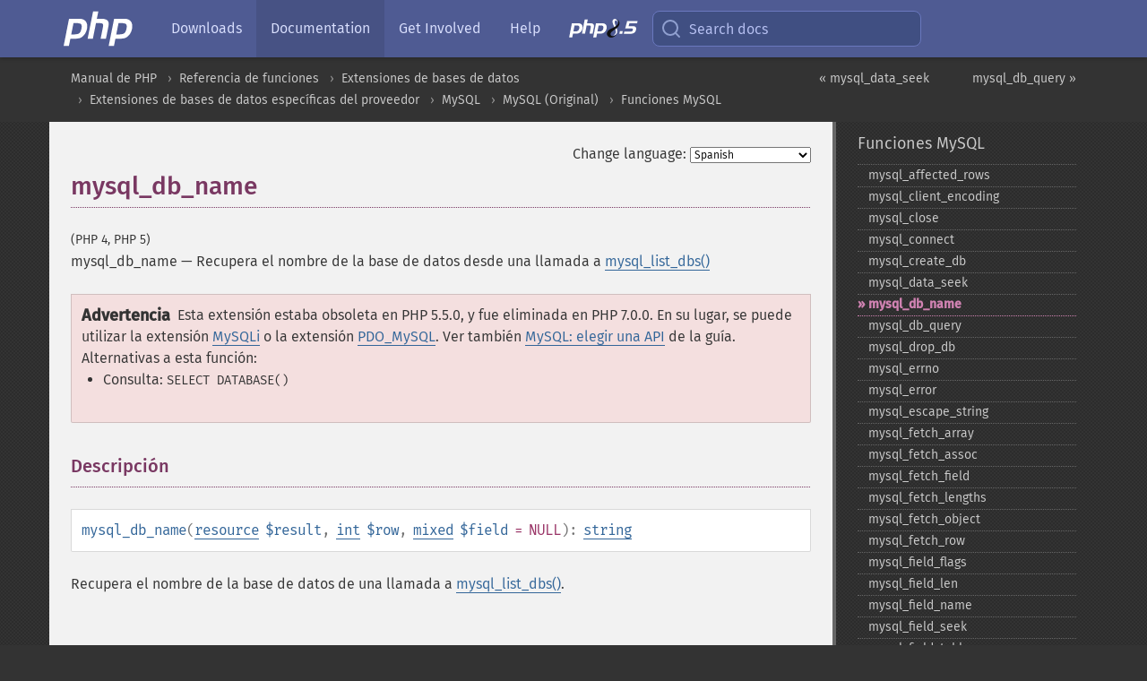

--- FILE ---
content_type: text/html; charset=utf-8
request_url: https://www.php.net/manual/es/function.mysql-db-name.php
body_size: 8751
content:
<!DOCTYPE html>
<html xmlns="http://www.w3.org/1999/xhtml" lang="es">
<head>

  <meta charset="utf-8">
  <meta name="viewport" content="width=device-width, initial-scale=1.0">

     <base href="https://www.php.net/manual/es/function.mysql-db-name.php">
  
  <title>PHP: mysql_db_name - Manual</title>

      <link rel="stylesheet" type="text/css" href="/cached.php?t=1756715876&amp;f=/fonts/Fira/fira.css" media="screen">
      <link rel="stylesheet" type="text/css" href="/cached.php?t=1756715876&amp;f=/fonts/Font-Awesome/css/fontello.css" media="screen">
      <link rel="stylesheet" type="text/css" href="/cached.php?t=1763585401&amp;f=/styles/theme-base.css" media="screen">
      <link rel="stylesheet" type="text/css" href="/cached.php?t=1763575802&amp;f=/styles/theme-medium.css" media="screen">
  
 <link rel="icon" type="image/svg+xml" sizes="any" href="https://www.php.net/favicon.svg?v=2">
 <link rel="icon" type="image/png" sizes="196x196" href="https://www.php.net/favicon-196x196.png?v=2">
 <link rel="icon" type="image/png" sizes="32x32" href="https://www.php.net/favicon-32x32.png?v=2">
 <link rel="icon" type="image/png" sizes="16x16" href="https://www.php.net/favicon-16x16.png?v=2">
 <link rel="shortcut icon" href="https://www.php.net/favicon.ico?v=2">

 <link rel="search" type="application/opensearchdescription+xml" href="https://www.php.net/phpnetimprovedsearch.src" title="Add PHP.net search">
 <link rel="alternate" type="application/atom+xml" href="https://www.php.net/releases/feed.php" title="PHP Release feed">
 <link rel="alternate" type="application/atom+xml" href="https://www.php.net/feed.atom" title="PHP: Hypertext Preprocessor">

 <link rel="canonical" href="https://www.php.net/manual/es/function.mysql-db-name.php">
 <link rel="shorturl" href="https://www.php.net/mysql-db-name">
 <link rel="alternate" href="https://www.php.net/mysql-db-name" hreflang="x-default">

 <link rel="contents" href="https://www.php.net/manual/es/index.php">
 <link rel="index" href="https://www.php.net/manual/es/ref.mysql.php">
 <link rel="prev" href="https://www.php.net/manual/es/function.mysql-data-seek.php">
 <link rel="next" href="https://www.php.net/manual/es/function.mysql-db-query.php">

 <link rel="alternate" href="https://www.php.net/manual/en/function.mysql-db-name.php" hreflang="en">
 <link rel="alternate" href="https://www.php.net/manual/de/function.mysql-db-name.php" hreflang="de">
 <link rel="alternate" href="https://www.php.net/manual/es/function.mysql-db-name.php" hreflang="es">
 <link rel="alternate" href="https://www.php.net/manual/fr/function.mysql-db-name.php" hreflang="fr">
 <link rel="alternate" href="https://www.php.net/manual/it/function.mysql-db-name.php" hreflang="it">
 <link rel="alternate" href="https://www.php.net/manual/ja/function.mysql-db-name.php" hreflang="ja">
 <link rel="alternate" href="https://www.php.net/manual/pt_BR/function.mysql-db-name.php" hreflang="pt_BR">
 <link rel="alternate" href="https://www.php.net/manual/ru/function.mysql-db-name.php" hreflang="ru">
 <link rel="alternate" href="https://www.php.net/manual/tr/function.mysql-db-name.php" hreflang="tr">
 <link rel="alternate" href="https://www.php.net/manual/uk/function.mysql-db-name.php" hreflang="uk">
 <link rel="alternate" href="https://www.php.net/manual/zh/function.mysql-db-name.php" hreflang="zh">

<link rel="stylesheet" type="text/css" href="/cached.php?t=1756715876&amp;f=/fonts/Fira/fira.css" media="screen">
<link rel="stylesheet" type="text/css" href="/cached.php?t=1756715876&amp;f=/fonts/Font-Awesome/css/fontello.css" media="screen">
<link rel="stylesheet" type="text/css" href="/cached.php?t=1763585401&amp;f=/styles/theme-base.css" media="screen">
<link rel="stylesheet" type="text/css" href="/cached.php?t=1763575802&amp;f=/styles/theme-medium.css" media="screen">


 <base href="https://www.php.net/manual/es/function.mysql-db-name.php">

<meta name="Description" content="Recupera el nombre de la base de datos desde una llamada a mysql_list_dbs" />

<meta name="twitter:card" content="summary_large_image" />
<meta name="twitter:site" content="@official_php" />
<meta name="twitter:title" content="PHP: mysql_db_name - Manual" />
<meta name="twitter:description" content="Recupera el nombre de la base de datos desde una llamada a mysql_list_dbs" />
<meta name="twitter:creator" content="@official_php" />
<meta name="twitter:image:src" content="https://www.php.net/images/meta-image.png" />

<meta itemprop="name" content="PHP: mysql_db_name - Manual" />
<meta itemprop="description" content="Recupera el nombre de la base de datos desde una llamada a mysql_list_dbs" />
<meta itemprop="image" content="https://www.php.net/images/meta-image.png" />

<meta property="og:image" content="https://www.php.net/images/meta-image.png" />
<meta property="og:description" content="Recupera el nombre de la base de datos desde una llamada a mysql_list_dbs" />

<link href="https://fosstodon.org/@php" rel="me" />
<!-- Matomo -->
<script>
    var _paq = window._paq = window._paq || [];
    /* tracker methods like "setCustomDimension" should be called before "trackPageView" */
    _paq.push(["setDoNotTrack", true]);
    _paq.push(["disableCookies"]);
    _paq.push(['trackPageView']);
    _paq.push(['enableLinkTracking']);
    (function() {
        var u="https://analytics.php.net/";
        _paq.push(['setTrackerUrl', u+'matomo.php']);
        _paq.push(['setSiteId', '1']);
        var d=document, g=d.createElement('script'), s=d.getElementsByTagName('script')[0];
        g.async=true; g.src=u+'matomo.js'; s.parentNode.insertBefore(g,s);
    })();
</script>
<!-- End Matomo Code -->
</head>
<body class="docs "><a href="/x-myracloud-5958a2bbbed300a9b9ac631223924e0b/1769675862.375" style="display:  none">update page now</a>

<nav class="navbar navbar-fixed-top">
  <div class="navbar__inner">
    <a href="/" aria-label="PHP Home" class="navbar__brand">
      <img
        src="/images/logos/php-logo-white.svg"
        aria-hidden="true"
        width="80"
        height="40"
      >
    </a>

    <div
      id="navbar__offcanvas"
      tabindex="-1"
      class="navbar__offcanvas"
      aria-label="Menu"
    >
      <button
        id="navbar__close-button"
        class="navbar__icon-item navbar_icon-item--visually-aligned navbar__close-button"
      >
        <svg xmlns="http://www.w3.org/2000/svg" width="24" viewBox="0 0 24 24" fill="currentColor"><path d="M19,6.41L17.59,5L12,10.59L6.41,5L5,6.41L10.59,12L5,17.59L6.41,19L12,13.41L17.59,19L19,17.59L13.41,12L19,6.41Z" /></svg>
      </button>

      <ul class="navbar__nav">
                            <li class="navbar__item">
              <a
                href="/downloads.php"
                                class="navbar__link  "
              >
                                  Downloads                              </a>
          </li>
                            <li class="navbar__item">
              <a
                href="/docs.php"
                aria-current="page"                class="navbar__link navbar__link--active "
              >
                                  Documentation                              </a>
          </li>
                            <li class="navbar__item">
              <a
                href="/get-involved.php"
                                class="navbar__link  "
              >
                                  Get Involved                              </a>
          </li>
                            <li class="navbar__item">
              <a
                href="/support.php"
                                class="navbar__link  "
              >
                                  Help                              </a>
          </li>
                            <li class="navbar__item">
              <a
                href="/releases/8.5/index.php"
                                class="navbar__link  navbar__release"
              >
                                  <img src="/images/php8/logo_php8_5.svg" alt="PHP 8.5">
                              </a>
          </li>
              </ul>
    </div>

    <div class="navbar__right">
        
      
      <!-- Desktop default search -->
      <form
        action="/manual-lookup.php"
        class="navbar__search-form"
      >
        <label for="navbar__search-input" aria-label="Search docs">
          <svg
  xmlns="http://www.w3.org/2000/svg"
  aria-hidden="true"
  width="24"
  viewBox="0 0 24 24"
  fill="none"
  stroke="currentColor"
  stroke-width="2"
  stroke-linecap="round"
  stroke-linejoin="round"
>
  <circle cx="11" cy="11" r="8"></circle>
  <line x1="21" y1="21" x2="16.65" y2="16.65"></line>
</svg>        </label>
        <input
          type="search"
          name="pattern"
          id="navbar__search-input"
          class="navbar__search-input"
          placeholder="Search docs"
          accesskey="s"
        >
        <input type="hidden" name="scope" value="quickref">
      </form>

      <!-- Desktop encanced search -->
      <button
        id="navbar__search-button"
        class="navbar__search-button"
        hidden
      >
        <svg
  xmlns="http://www.w3.org/2000/svg"
  aria-hidden="true"
  width="24"
  viewBox="0 0 24 24"
  fill="none"
  stroke="currentColor"
  stroke-width="2"
  stroke-linecap="round"
  stroke-linejoin="round"
>
  <circle cx="11" cy="11" r="8"></circle>
  <line x1="21" y1="21" x2="16.65" y2="16.65"></line>
</svg>        Search docs
      </button>

        
      <!-- Mobile default items -->
      <a
        id="navbar__search-link"
        href="/lookup-form.php"
        aria-label="Search docs"
        class="navbar__icon-item navbar__search-link"
      >
        <svg
  xmlns="http://www.w3.org/2000/svg"
  aria-hidden="true"
  width="24"
  viewBox="0 0 24 24"
  fill="none"
  stroke="currentColor"
  stroke-width="2"
  stroke-linecap="round"
  stroke-linejoin="round"
>
  <circle cx="11" cy="11" r="8"></circle>
  <line x1="21" y1="21" x2="16.65" y2="16.65"></line>
</svg>      </a>
      <a
        id="navbar__menu-link"
        href="/menu.php"
        aria-label="Menu"
        class="navbar__icon-item navbar_icon-item--visually-aligned navbar_menu-link"
      >
        <svg xmlns="http://www.w3.org/2000/svg"
  aria-hidden="true"
  width="24"
  viewBox="0 0 24 24"
  fill="currentColor"
>
  <path d="M3,6H21V8H3V6M3,11H21V13H3V11M3,16H21V18H3V16Z" />
</svg>      </a>

      <!-- Mobile enhanced items -->
      <button
        id="navbar__search-button-mobile"
        aria-label="Search docs"
        class="navbar__icon-item navbar__search-button-mobile"
        hidden
      >
        <svg
  xmlns="http://www.w3.org/2000/svg"
  aria-hidden="true"
  width="24"
  viewBox="0 0 24 24"
  fill="none"
  stroke="currentColor"
  stroke-width="2"
  stroke-linecap="round"
  stroke-linejoin="round"
>
  <circle cx="11" cy="11" r="8"></circle>
  <line x1="21" y1="21" x2="16.65" y2="16.65"></line>
</svg>      </button>
      <button
        id="navbar__menu-button"
        aria-label="Menu"
        class="navbar__icon-item navbar_icon-item--visually-aligned"
        hidden
      >
        <svg xmlns="http://www.w3.org/2000/svg"
  aria-hidden="true"
  width="24"
  viewBox="0 0 24 24"
  fill="currentColor"
>
  <path d="M3,6H21V8H3V6M3,11H21V13H3V11M3,16H21V18H3V16Z" />
</svg>      </button>
    </div>

    <div
      id="navbar__backdrop"
      class="navbar__backdrop"
    ></div>
  </div>

  <div id="flash-message"></div>
</nav>
<nav id="trick"><div><dl>
<dt><a href='/manual/en/getting-started.php'>Getting Started</a></dt>
	<dd><a href='/manual/en/introduction.php'>Introduction</a></dd>
	<dd><a href='/manual/en/tutorial.php'>A simple tutorial</a></dd>
<dt><a href='/manual/en/langref.php'>Language Reference</a></dt>
	<dd><a href='/manual/en/language.basic-syntax.php'>Basic syntax</a></dd>
	<dd><a href='/manual/en/language.types.php'>Types</a></dd>
	<dd><a href='/manual/en/language.variables.php'>Variables</a></dd>
	<dd><a href='/manual/en/language.constants.php'>Constants</a></dd>
	<dd><a href='/manual/en/language.expressions.php'>Expressions</a></dd>
	<dd><a href='/manual/en/language.operators.php'>Operators</a></dd>
	<dd><a href='/manual/en/language.control-structures.php'>Control Structures</a></dd>
	<dd><a href='/manual/en/language.functions.php'>Functions</a></dd>
	<dd><a href='/manual/en/language.oop5.php'>Classes and Objects</a></dd>
	<dd><a href='/manual/en/language.namespaces.php'>Namespaces</a></dd>
	<dd><a href='/manual/en/language.enumerations.php'>Enumerations</a></dd>
	<dd><a href='/manual/en/language.errors.php'>Errors</a></dd>
	<dd><a href='/manual/en/language.exceptions.php'>Exceptions</a></dd>
	<dd><a href='/manual/en/language.fibers.php'>Fibers</a></dd>
	<dd><a href='/manual/en/language.generators.php'>Generators</a></dd>
	<dd><a href='/manual/en/language.attributes.php'>Attributes</a></dd>
	<dd><a href='/manual/en/language.references.php'>References Explained</a></dd>
	<dd><a href='/manual/en/reserved.variables.php'>Predefined Variables</a></dd>
	<dd><a href='/manual/en/reserved.exceptions.php'>Predefined Exceptions</a></dd>
	<dd><a href='/manual/en/reserved.interfaces.php'>Predefined Interfaces and Classes</a></dd>
	<dd><a href='/manual/en/reserved.attributes.php'>Predefined Attributes</a></dd>
	<dd><a href='/manual/en/context.php'>Context options and parameters</a></dd>
	<dd><a href='/manual/en/wrappers.php'>Supported Protocols and Wrappers</a></dd>
</dl>
<dl>
<dt><a href='/manual/en/security.php'>Security</a></dt>
	<dd><a href='/manual/en/security.intro.php'>Introduction</a></dd>
	<dd><a href='/manual/en/security.general.php'>General considerations</a></dd>
	<dd><a href='/manual/en/security.cgi-bin.php'>Installed as CGI binary</a></dd>
	<dd><a href='/manual/en/security.apache.php'>Installed as an Apache module</a></dd>
	<dd><a href='/manual/en/security.sessions.php'>Session Security</a></dd>
	<dd><a href='/manual/en/security.filesystem.php'>Filesystem Security</a></dd>
	<dd><a href='/manual/en/security.database.php'>Database Security</a></dd>
	<dd><a href='/manual/en/security.errors.php'>Error Reporting</a></dd>
	<dd><a href='/manual/en/security.variables.php'>User Submitted Data</a></dd>
	<dd><a href='/manual/en/security.hiding.php'>Hiding PHP</a></dd>
	<dd><a href='/manual/en/security.current.php'>Keeping Current</a></dd>
<dt><a href='/manual/en/features.php'>Features</a></dt>
	<dd><a href='/manual/en/features.http-auth.php'>HTTP authentication with PHP</a></dd>
	<dd><a href='/manual/en/features.cookies.php'>Cookies</a></dd>
	<dd><a href='/manual/en/features.sessions.php'>Sessions</a></dd>
	<dd><a href='/manual/en/features.file-upload.php'>Handling file uploads</a></dd>
	<dd><a href='/manual/en/features.remote-files.php'>Using remote files</a></dd>
	<dd><a href='/manual/en/features.connection-handling.php'>Connection handling</a></dd>
	<dd><a href='/manual/en/features.persistent-connections.php'>Persistent Database Connections</a></dd>
	<dd><a href='/manual/en/features.commandline.php'>Command line usage</a></dd>
	<dd><a href='/manual/en/features.gc.php'>Garbage Collection</a></dd>
	<dd><a href='/manual/en/features.dtrace.php'>DTrace Dynamic Tracing</a></dd>
</dl>
<dl>
<dt><a href='/manual/en/funcref.php'>Function Reference</a></dt>
	<dd><a href='/manual/en/refs.basic.php.php'>Affecting PHP's Behaviour</a></dd>
	<dd><a href='/manual/en/refs.utilspec.audio.php'>Audio Formats Manipulation</a></dd>
	<dd><a href='/manual/en/refs.remote.auth.php'>Authentication Services</a></dd>
	<dd><a href='/manual/en/refs.utilspec.cmdline.php'>Command Line Specific Extensions</a></dd>
	<dd><a href='/manual/en/refs.compression.php'>Compression and Archive Extensions</a></dd>
	<dd><a href='/manual/en/refs.crypto.php'>Cryptography Extensions</a></dd>
	<dd><a href='/manual/en/refs.database.php'>Database Extensions</a></dd>
	<dd><a href='/manual/en/refs.calendar.php'>Date and Time Related Extensions</a></dd>
	<dd><a href='/manual/en/refs.fileprocess.file.php'>File System Related Extensions</a></dd>
	<dd><a href='/manual/en/refs.international.php'>Human Language and Character Encoding Support</a></dd>
	<dd><a href='/manual/en/refs.utilspec.image.php'>Image Processing and Generation</a></dd>
	<dd><a href='/manual/en/refs.remote.mail.php'>Mail Related Extensions</a></dd>
	<dd><a href='/manual/en/refs.math.php'>Mathematical Extensions</a></dd>
	<dd><a href='/manual/en/refs.utilspec.nontext.php'>Non-Text MIME Output</a></dd>
	<dd><a href='/manual/en/refs.fileprocess.process.php'>Process Control Extensions</a></dd>
	<dd><a href='/manual/en/refs.basic.other.php'>Other Basic Extensions</a></dd>
	<dd><a href='/manual/en/refs.remote.other.php'>Other Services</a></dd>
	<dd><a href='/manual/en/refs.search.php'>Search Engine Extensions</a></dd>
	<dd><a href='/manual/en/refs.utilspec.server.php'>Server Specific Extensions</a></dd>
	<dd><a href='/manual/en/refs.basic.session.php'>Session Extensions</a></dd>
	<dd><a href='/manual/en/refs.basic.text.php'>Text Processing</a></dd>
	<dd><a href='/manual/en/refs.basic.vartype.php'>Variable and Type Related Extensions</a></dd>
	<dd><a href='/manual/en/refs.webservice.php'>Web Services</a></dd>
	<dd><a href='/manual/en/refs.utilspec.windows.php'>Windows Only Extensions</a></dd>
	<dd><a href='/manual/en/refs.xml.php'>XML Manipulation</a></dd>
	<dd><a href='/manual/en/refs.ui.php'>GUI Extensions</a></dd>
</dl>
<dl>
<dt>Keyboard Shortcuts</dt><dt>?</dt>
<dd>This help</dd>
<dt>j</dt>
<dd>Next menu item</dd>
<dt>k</dt>
<dd>Previous menu item</dd>
<dt>g p</dt>
<dd>Previous man page</dd>
<dt>g n</dt>
<dd>Next man page</dd>
<dt>G</dt>
<dd>Scroll to bottom</dd>
<dt>g g</dt>
<dd>Scroll to top</dd>
<dt>g h</dt>
<dd>Goto homepage</dd>
<dt>g s</dt>
<dd>Goto search<br>(current page)</dd>
<dt>/</dt>
<dd>Focus search box</dd>
</dl></div></nav>
<div id="goto">
    <div class="search">
         <div class="text"></div>
         <div class="results"><ul></ul></div>
   </div>
</div>

  <div id="breadcrumbs" class="clearfix">
    <div id="breadcrumbs-inner">
          <div class="next">
        <a href="function.mysql-db-query.php">
          mysql_db_query &raquo;
        </a>
      </div>
              <div class="prev">
        <a href="function.mysql-data-seek.php">
          &laquo; mysql_data_seek        </a>
      </div>
          <ul>
            <li><a href='index.php'>Manual de PHP</a></li>      <li><a href='funcref.php'>Referencia de funciones</a></li>      <li><a href='refs.database.php'>Extensiones de bases de datos</a></li>      <li><a href='refs.database.vendors.php'>Extensiones de bases de datos espec&iacute;ficas del proveedor</a></li>      <li><a href='set.mysqlinfo.php'>MySQL</a></li>      <li><a href='book.mysql.php'>MySQL (Original)</a></li>      <li><a href='ref.mysql.php'>Funciones MySQL</a></li>      </ul>
    </div>
  </div>




<div id="layout" class="clearfix">
  <section id="layout-content">
  <div class="page-tools">
    <div class="change-language">
      <form action="/manual/change.php" method="get" id="changelang" name="changelang">
        <fieldset>
          <label for="changelang-langs">Change language:</label>
          <select onchange="document.changelang.submit()" name="page" id="changelang-langs">
            <option value='en/function.mysql-db-name.php'>English</option>
            <option value='de/function.mysql-db-name.php'>German</option>
            <option value='es/function.mysql-db-name.php' selected="selected">Spanish</option>
            <option value='fr/function.mysql-db-name.php'>French</option>
            <option value='it/function.mysql-db-name.php'>Italian</option>
            <option value='ja/function.mysql-db-name.php'>Japanese</option>
            <option value='pt_BR/function.mysql-db-name.php'>Brazilian Portuguese</option>
            <option value='ru/function.mysql-db-name.php'>Russian</option>
            <option value='tr/function.mysql-db-name.php'>Turkish</option>
            <option value='uk/function.mysql-db-name.php'>Ukrainian</option>
            <option value='zh/function.mysql-db-name.php'>Chinese (Simplified)</option>
            <option value='help-translate.php'>Other</option>
          </select>
        </fieldset>
      </form>
    </div>
  </div><div id="function.mysql-db-name" class="refentry">
 <div class="refnamediv">
  <h1 class="refname">mysql_db_name</h1>
  <p class="verinfo">(PHP 4, PHP 5)</p><p class="refpurpose"><span class="refname">mysql_db_name</span> &mdash; <span class="dc-title">Recupera el nombre de la base de datos desde una llamada a <span class="function"><a href="function.mysql-list-dbs.php" class="function">mysql_list_dbs()</a></span></span></p>

 </div>

 <div id="function.mysql-db-name-refsynopsisdiv">
  <div class="warning"><strong class="warning">Advertencia</strong>
   <p class="para">Esta extensión
estaba obsoleta en PHP 5.5.0, y fue eliminada en PHP 7.0.0. En su lugar, se puede
utilizar la extensión <a href="book.mysqli.php" class="link">MySQLi</a> o la extensión
<a href="ref.pdo-mysql.php" class="link">PDO_MySQL</a>. Ver también
<a href="mysqlinfo.api.choosing.php" class="link">MySQL: elegir una API</a> de la guía.
Alternativas a esta función:</p>
   <ul class="simplelist">
    <li>Consulta: <code class="literal">SELECT DATABASE()</code></li>
   </ul>
  </div>
 </div>

 <div class="refsect1 description" id="refsect1-function.mysql-db-name-description">
  <h3 class="title">Descripción</h3>
  <div class="methodsynopsis dc-description">
   <span class="methodname"><strong>mysql_db_name</strong></span>(<span class="methodparam"><span class="type"><a href="language.types.resource.php" class="type resource">resource</a></span> <code class="parameter">$result</code></span>, <span class="methodparam"><span class="type"><a href="language.types.integer.php" class="type int">int</a></span> <code class="parameter">$row</code></span>, <span class="methodparam"><span class="type"><a href="language.types.mixed.php" class="type mixed">mixed</a></span> <code class="parameter">$field</code><span class="initializer"> = NULL</span></span>): <span class="type"><a href="language.types.string.php" class="type string">string</a></span></div>

  <p class="simpara">
   Recupera el nombre de la base de datos de una llamada a
   <span class="function"><a href="function.mysql-list-dbs.php" class="function">mysql_list_dbs()</a></span>.
  </p>
 </div>


 <div class="refsect1 parameters" id="refsect1-function.mysql-db-name-parameters">
  <h3 class="title">Parámetros</h3>
  <dl>
   
    <dt><code class="parameter">result</code></dt>
    <dd>
     <span class="simpara">
      El puntero de resultados desde una llamada a <span class="function"><a href="function.mysql-list-dbs.php" class="function">mysql_list_dbs()</a></span>.
     </span>
    </dd>
   
   
    <dt><code class="parameter">row</code></dt>
    <dd>
     <span class="simpara">
      El índice dentro del conjunto de resultados.
     </span>
    </dd>
   
   
    <dt><code class="parameter">field</code></dt>
    <dd>
     <span class="simpara">
      El nombre del campo.
     </span>
    </dd>
   
  </dl>
 </div>


 <div class="refsect1 returnvalues" id="refsect1-function.mysql-db-name-returnvalues">
  <h3 class="title">Valores devueltos</h3>
  <p class="simpara">
   Devuelve el nombre de la base de datos en caso de éxito, y <strong><code><a href="reserved.constants.php#constant.false">false</a></code></strong> en caso de error.
   Si se devuelve <strong><code><a href="reserved.constants.php#constant.false">false</a></code></strong>, se usa <span class="function"><a href="function.mysql-error.php" class="function">mysql_error()</a></span> para determinar la naturaleza
   del error.
  </p>
 </div>


 <div class="refsect1 examples" id="refsect1-function.mysql-db-name-examples">
  <h3 class="title">Ejemplos</h3>
  <div class="example" id="example-1">
   <p><strong>Ejemplo #1 Ejemplo de <span class="function"><strong>mysql_db_name()</strong></span></strong></p>
   <div class="example-contents">
<div class="phpcode"><code><span style="color: #000000"><span style="color: #0000BB">&lt;?php<br />error_reporting</span><span style="color: #007700">(</span><span style="color: #0000BB">E_ALL</span><span style="color: #007700">);<br /><br /></span><span style="color: #0000BB">$enlace </span><span style="color: #007700">= </span><span style="color: #0000BB">mysql_connect</span><span style="color: #007700">(</span><span style="color: #DD0000">'anfitrión_bd'</span><span style="color: #007700">, </span><span style="color: #DD0000">'nombre_usuario'</span><span style="color: #007700">, </span><span style="color: #DD0000">'contraseña'</span><span style="color: #007700">);<br /></span><span style="color: #0000BB">$lista_bd </span><span style="color: #007700">= </span><span style="color: #0000BB">mysql_list_dbs</span><span style="color: #007700">(</span><span style="color: #0000BB">$enlace</span><span style="color: #007700">);<br /><br /></span><span style="color: #0000BB">$i </span><span style="color: #007700">= </span><span style="color: #0000BB">0</span><span style="color: #007700">;<br /></span><span style="color: #0000BB">$cuenta </span><span style="color: #007700">= </span><span style="color: #0000BB">mysql_num_rows</span><span style="color: #007700">(</span><span style="color: #0000BB">$lista_bd</span><span style="color: #007700">);<br />while (</span><span style="color: #0000BB">$i </span><span style="color: #007700">&lt; </span><span style="color: #0000BB">$cuenta</span><span style="color: #007700">) {<br />    echo </span><span style="color: #0000BB">mysql_db_name</span><span style="color: #007700">(</span><span style="color: #0000BB">$lista_bd</span><span style="color: #007700">, </span><span style="color: #0000BB">$i</span><span style="color: #007700">) . </span><span style="color: #DD0000">"\n"</span><span style="color: #007700">;<br />    </span><span style="color: #0000BB">$i</span><span style="color: #007700">++;<br />}<br /></span><span style="color: #0000BB">?&gt;</span></span></code></div>
   </div>

  </div>
 </div>


 <div class="refsect1 notes" id="refsect1-function.mysql-db-name-notes">
  <h3 class="title">Notas</h3>
  <blockquote class="note"><p><strong class="note">Nota</strong>: 
   <span class="simpara">
    Por razones de compatibilidad ascendente,
el siguiente alias obsoleto puede ser utilizado: 
    <span class="function"><strong>mysql_dbname()</strong></span>
   </span>
  </p></blockquote>
 </div>


 <div class="refsect1 seealso" id="refsect1-function.mysql-db-name-seealso">
  <h3 class="title">Ver también</h3>
  <ul class="simplelist">
   <li><span class="function"><a href="function.mysql-list-dbs.php" class="function" rel="rdfs-seeAlso">mysql_list_dbs()</a> - Lista las bases de datos disponibles en un servidor MySQL</span></li>
   <li><span class="function"><a href="function.mysql-tablename.php" class="function" rel="rdfs-seeAlso">mysql_tablename()</a> - Obtiene el nombre de la tabla de un campo</span></li>
  </ul>
 </div>

</div>    <div class="contribute">
      <h3 class="title">Found A Problem?</h3>
      <div>
         
      </div>
      <div class="edit-bug">
        <a href="https://github.com/php/doc-base/blob/master/README.md" title="This will take you to our contribution guidelines on GitHub" target="_blank" rel="noopener noreferrer">Learn How To Improve This Page</a>
        •
        <a href="https://github.com/php/doc-es/blob/master/reference/mysql/functions/mysql-db-name.xml">Submit a Pull Request</a>
        •
        <a href="https://github.com/php/doc-es/issues/new?body=From%20manual%20page:%20https:%2F%2Fphp.net%2Ffunction.mysql-db-name%0A%0A---">Report a Bug</a>
      </div>
    </div><section id="usernotes">
 <div class="head">
  <span class="action"><a href="/manual/add-note.php?sect=function.mysql-db-name&amp;repo=es&amp;redirect=https://www.php.net/manual/es/function.mysql-db-name.php">＋<small>add a note</small></a></span>
  <h3 class="title">User Contributed Notes </h3>
 </div>
 <div class="note">There are no user contributed notes for this page.</div></section>    </section><!-- layout-content -->
        <aside class='layout-menu'>

        <ul class='parent-menu-list'>
                                    <li>
                <a href="ref.mysql.php">Funciones MySQL</a>

                                    <ul class='child-menu-list'>

                                                <li class="">
                            <a href="function.mysql-affected-rows.php" title="mysql_&#8203;affected_&#8203;rows">mysql_&#8203;affected_&#8203;rows</a>
                        </li>
                                                <li class="">
                            <a href="function.mysql-client-encoding.php" title="mysql_&#8203;client_&#8203;encoding">mysql_&#8203;client_&#8203;encoding</a>
                        </li>
                                                <li class="">
                            <a href="function.mysql-close.php" title="mysql_&#8203;close">mysql_&#8203;close</a>
                        </li>
                                                <li class="">
                            <a href="function.mysql-connect.php" title="mysql_&#8203;connect">mysql_&#8203;connect</a>
                        </li>
                                                <li class="">
                            <a href="function.mysql-create-db.php" title="mysql_&#8203;create_&#8203;db">mysql_&#8203;create_&#8203;db</a>
                        </li>
                                                <li class="">
                            <a href="function.mysql-data-seek.php" title="mysql_&#8203;data_&#8203;seek">mysql_&#8203;data_&#8203;seek</a>
                        </li>
                                                <li class="current">
                            <a href="function.mysql-db-name.php" title="mysql_&#8203;db_&#8203;name">mysql_&#8203;db_&#8203;name</a>
                        </li>
                                                <li class="">
                            <a href="function.mysql-db-query.php" title="mysql_&#8203;db_&#8203;query">mysql_&#8203;db_&#8203;query</a>
                        </li>
                                                <li class="">
                            <a href="function.mysql-drop-db.php" title="mysql_&#8203;drop_&#8203;db">mysql_&#8203;drop_&#8203;db</a>
                        </li>
                                                <li class="">
                            <a href="function.mysql-errno.php" title="mysql_&#8203;errno">mysql_&#8203;errno</a>
                        </li>
                                                <li class="">
                            <a href="function.mysql-error.php" title="mysql_&#8203;error">mysql_&#8203;error</a>
                        </li>
                                                <li class="">
                            <a href="function.mysql-escape-string.php" title="mysql_&#8203;escape_&#8203;string">mysql_&#8203;escape_&#8203;string</a>
                        </li>
                                                <li class="">
                            <a href="function.mysql-fetch-array.php" title="mysql_&#8203;fetch_&#8203;array">mysql_&#8203;fetch_&#8203;array</a>
                        </li>
                                                <li class="">
                            <a href="function.mysql-fetch-assoc.php" title="mysql_&#8203;fetch_&#8203;assoc">mysql_&#8203;fetch_&#8203;assoc</a>
                        </li>
                                                <li class="">
                            <a href="function.mysql-fetch-field.php" title="mysql_&#8203;fetch_&#8203;field">mysql_&#8203;fetch_&#8203;field</a>
                        </li>
                                                <li class="">
                            <a href="function.mysql-fetch-lengths.php" title="mysql_&#8203;fetch_&#8203;lengths">mysql_&#8203;fetch_&#8203;lengths</a>
                        </li>
                                                <li class="">
                            <a href="function.mysql-fetch-object.php" title="mysql_&#8203;fetch_&#8203;object">mysql_&#8203;fetch_&#8203;object</a>
                        </li>
                                                <li class="">
                            <a href="function.mysql-fetch-row.php" title="mysql_&#8203;fetch_&#8203;row">mysql_&#8203;fetch_&#8203;row</a>
                        </li>
                                                <li class="">
                            <a href="function.mysql-field-flags.php" title="mysql_&#8203;field_&#8203;flags">mysql_&#8203;field_&#8203;flags</a>
                        </li>
                                                <li class="">
                            <a href="function.mysql-field-len.php" title="mysql_&#8203;field_&#8203;len">mysql_&#8203;field_&#8203;len</a>
                        </li>
                                                <li class="">
                            <a href="function.mysql-field-name.php" title="mysql_&#8203;field_&#8203;name">mysql_&#8203;field_&#8203;name</a>
                        </li>
                                                <li class="">
                            <a href="function.mysql-field-seek.php" title="mysql_&#8203;field_&#8203;seek">mysql_&#8203;field_&#8203;seek</a>
                        </li>
                                                <li class="">
                            <a href="function.mysql-field-table.php" title="mysql_&#8203;field_&#8203;table">mysql_&#8203;field_&#8203;table</a>
                        </li>
                                                <li class="">
                            <a href="function.mysql-field-type.php" title="mysql_&#8203;field_&#8203;type">mysql_&#8203;field_&#8203;type</a>
                        </li>
                                                <li class="">
                            <a href="function.mysql-free-result.php" title="mysql_&#8203;free_&#8203;result">mysql_&#8203;free_&#8203;result</a>
                        </li>
                                                <li class="">
                            <a href="function.mysql-get-client-info.php" title="mysql_&#8203;get_&#8203;client_&#8203;info">mysql_&#8203;get_&#8203;client_&#8203;info</a>
                        </li>
                                                <li class="">
                            <a href="function.mysql-get-host-info.php" title="mysql_&#8203;get_&#8203;host_&#8203;info">mysql_&#8203;get_&#8203;host_&#8203;info</a>
                        </li>
                                                <li class="">
                            <a href="function.mysql-get-proto-info.php" title="mysql_&#8203;get_&#8203;proto_&#8203;info">mysql_&#8203;get_&#8203;proto_&#8203;info</a>
                        </li>
                                                <li class="">
                            <a href="function.mysql-get-server-info.php" title="mysql_&#8203;get_&#8203;server_&#8203;info">mysql_&#8203;get_&#8203;server_&#8203;info</a>
                        </li>
                                                <li class="">
                            <a href="function.mysql-info.php" title="mysql_&#8203;info">mysql_&#8203;info</a>
                        </li>
                                                <li class="">
                            <a href="function.mysql-insert-id.php" title="mysql_&#8203;insert_&#8203;id">mysql_&#8203;insert_&#8203;id</a>
                        </li>
                                                <li class="">
                            <a href="function.mysql-list-dbs.php" title="mysql_&#8203;list_&#8203;dbs">mysql_&#8203;list_&#8203;dbs</a>
                        </li>
                                                <li class="">
                            <a href="function.mysql-list-fields.php" title="mysql_&#8203;list_&#8203;fields">mysql_&#8203;list_&#8203;fields</a>
                        </li>
                                                <li class="">
                            <a href="function.mysql-list-processes.php" title="mysql_&#8203;list_&#8203;processes">mysql_&#8203;list_&#8203;processes</a>
                        </li>
                                                <li class="">
                            <a href="function.mysql-list-tables.php" title="mysql_&#8203;list_&#8203;tables">mysql_&#8203;list_&#8203;tables</a>
                        </li>
                                                <li class="">
                            <a href="function.mysql-num-fields.php" title="mysql_&#8203;num_&#8203;fields">mysql_&#8203;num_&#8203;fields</a>
                        </li>
                                                <li class="">
                            <a href="function.mysql-num-rows.php" title="mysql_&#8203;num_&#8203;rows">mysql_&#8203;num_&#8203;rows</a>
                        </li>
                                                <li class="">
                            <a href="function.mysql-pconnect.php" title="mysql_&#8203;pconnect">mysql_&#8203;pconnect</a>
                        </li>
                                                <li class="">
                            <a href="function.mysql-ping.php" title="mysql_&#8203;ping">mysql_&#8203;ping</a>
                        </li>
                                                <li class="">
                            <a href="function.mysql-query.php" title="mysql_&#8203;query">mysql_&#8203;query</a>
                        </li>
                                                <li class="">
                            <a href="function.mysql-real-escape-string.php" title="mysql_&#8203;real_&#8203;escape_&#8203;string">mysql_&#8203;real_&#8203;escape_&#8203;string</a>
                        </li>
                                                <li class="">
                            <a href="function.mysql-result.php" title="mysql_&#8203;result">mysql_&#8203;result</a>
                        </li>
                                                <li class="">
                            <a href="function.mysql-select-db.php" title="mysql_&#8203;select_&#8203;db">mysql_&#8203;select_&#8203;db</a>
                        </li>
                                                <li class="">
                            <a href="function.mysql-set-charset.php" title="mysql_&#8203;set_&#8203;charset">mysql_&#8203;set_&#8203;charset</a>
                        </li>
                                                <li class="">
                            <a href="function.mysql-stat.php" title="mysql_&#8203;stat">mysql_&#8203;stat</a>
                        </li>
                                                <li class="">
                            <a href="function.mysql-tablename.php" title="mysql_&#8203;tablename">mysql_&#8203;tablename</a>
                        </li>
                                                <li class="">
                            <a href="function.mysql-thread-id.php" title="mysql_&#8203;thread_&#8203;id">mysql_&#8203;thread_&#8203;id</a>
                        </li>
                                                <li class="">
                            <a href="function.mysql-unbuffered-query.php" title="mysql_&#8203;unbuffered_&#8203;query">mysql_&#8203;unbuffered_&#8203;query</a>
                        </li>
                        
                    </ul>
                
            </li>
                        
                    </ul>
    </aside>


  </div><!-- layout -->

  <footer>
    <div class="container footer-content">
      <div class="row-fluid">
      <ul class="footmenu">
        <li><a href="/manual/es/copyright.php">Copyright &copy; 2001-2026 The PHP Documentation Group</a></li>
        <li><a href="/my.php">My PHP.net</a></li>
        <li><a href="/contact.php">Contact</a></li>
        <li><a href="/sites.php">Other PHP.net sites</a></li>
        <li><a href="/privacy.php">Privacy policy</a></li>
      </ul>
      </div>
    </div>
  </footer>
    
<script src="/cached.php?t=1756715876&amp;f=/js/ext/jquery-3.6.0.min.js"></script>
<script src="/cached.php?t=1756715876&amp;f=/js/ext/FuzzySearch.min.js"></script>
<script src="/cached.php?t=1756715876&amp;f=/js/ext/mousetrap.min.js"></script>
<script src="/cached.php?t=1756715876&amp;f=/js/ext/jquery.scrollTo.min.js"></script>
<script src="/cached.php?t=1768309801&amp;f=/js/search.js"></script>
<script src="/cached.php?t=1768309801&amp;f=/js/common.js"></script>
<script type="module" src="/cached.php?t=1759587603&amp;f=/js/interactive-examples.js"></script>

<a id="toTop" href="javascript:;"><span id="toTopHover"></span><img width="40" height="40" alt="To Top" src="/images/to-top@2x.png"></a>

<div id="search-modal__backdrop" class="search-modal__backdrop">
  <div
    role="dialog"
    aria-label="Search modal"
    id="search-modal"
    class="search-modal"
  >
    <div class="search-modal__header">
      <div class="search-modal__form">
        <div class="search-modal__input-icon">
          <!-- https://feathericons.com search -->
          <svg xmlns="http://www.w3.org/2000/svg"
            aria-hidden="true"
            width="24"
            viewBox="0 0 24 24"
            fill="none"
            stroke="currentColor"
            stroke-width="2"
            stroke-linecap="round"
            stroke-linejoin="round"
          >
            <circle cx="11" cy="11" r="8"></circle>
            <line x1="21" y1="21" x2="16.65" y2="16.65"></line>
          </svg>
        </div>
        <input
          type="search"
          id="search-modal__input"
          class="search-modal__input"
          placeholder="Search docs"
          aria-label="Search docs"
        />
      </div>

      <button aria-label="Close" class="search-modal__close">
        <!-- https://pictogrammers.com/library/mdi/icon/close/ -->
        <svg
          xmlns="http://www.w3.org/2000/svg"
          aria-hidden="true"
          width="24"
          viewBox="0 0 24 24"
        >
          <path d="M19,6.41L17.59,5L12,10.59L6.41,5L5,6.41L10.59,12L5,17.59L6.41,19L12,13.41L17.59,19L19,17.59L13.41,12L19,6.41Z"/>
        </svg>
      </button>
    </div>
    <div
      role="listbox"
      aria-label="Search results"
      id="search-modal__results"
      class="search-modal__results"
    ></div>
    <div class="search-modal__helper-text">
      <div>
        <kbd>↑</kbd> and <kbd>↓</kbd> to navigate •
        <kbd>Enter</kbd> to select •
        <kbd>Esc</kbd> to close • <kbd>/</kbd> to open
      </div>
      <div>
        Press <kbd>Enter</kbd> without
        selection to search using Google
      </div>
    </div>
  </div>
</div>

</body>
</html>
